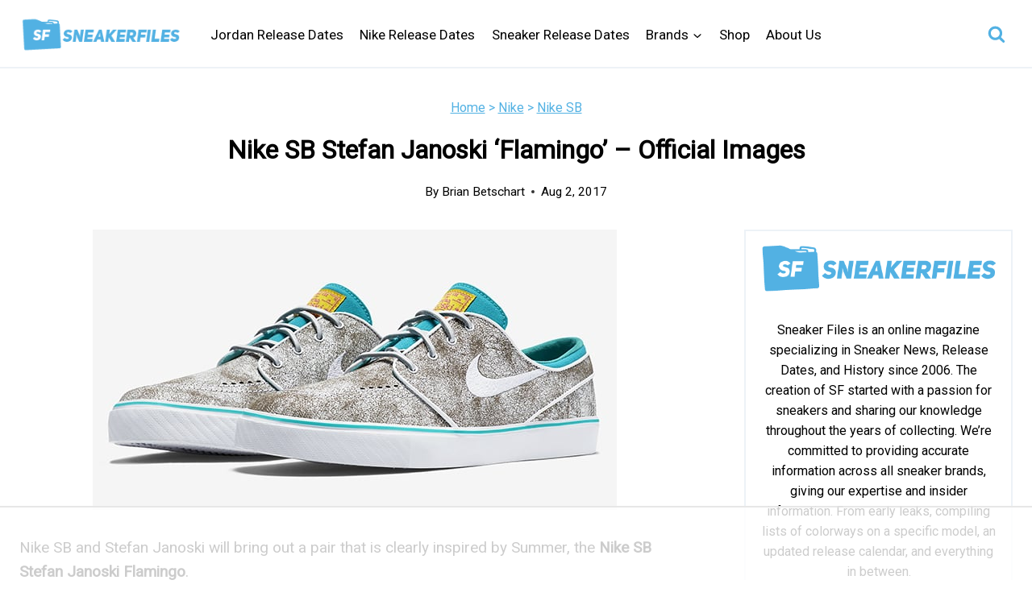

--- FILE ---
content_type: text/html
request_url: https://api.intentiq.com/profiles_engine/ProfilesEngineServlet?at=39&mi=10&dpi=936734067&pt=17&dpn=1&iiqidtype=2&iiqpcid=6c0df88b-3877-42cc-908b-31b23c111f56&iiqpciddate=1768652806127&pcid=1907f223-79eb-4d8d-b2de-dd658e973275&idtype=3&gdpr=0&japs=false&jaesc=0&jafc=0&jaensc=0&jsver=0.33&testGroup=A&source=pbjs&ABTestingConfigurationSource=group&abtg=A&vrref=https%3A%2F%2Fwww.sneakerfiles.com
body_size: 55
content:
{"abPercentage":97,"adt":1,"ct":2,"isOptedOut":false,"data":{"eids":[]},"dbsaved":"false","ls":true,"cttl":86400000,"abTestUuid":"g_33a898e8-f521-4ec6-901e-63c618d7e82d","tc":9,"sid":-681242265}

--- FILE ---
content_type: text/plain
request_url: https://rtb.openx.net/openrtbb/prebidjs
body_size: -225
content:
{"id":"ddf7855a-6730-42bd-86a8-0c4794dfb523","nbr":0}

--- FILE ---
content_type: text/plain
request_url: https://rtb.openx.net/openrtbb/prebidjs
body_size: -225
content:
{"id":"8a24dd88-8cba-4546-86e5-754cf6ac4175","nbr":0}

--- FILE ---
content_type: text/plain
request_url: https://rtb.openx.net/openrtbb/prebidjs
body_size: -225
content:
{"id":"79d3b4bf-85d0-4e58-a10a-0a90efd2e5f0","nbr":0}

--- FILE ---
content_type: text/plain
request_url: https://rtb.openx.net/openrtbb/prebidjs
body_size: -225
content:
{"id":"7dcfae92-e615-4f08-bef5-252dc9f123de","nbr":0}

--- FILE ---
content_type: text/plain; charset=UTF-8
request_url: https://at.teads.tv/fpc?analytics_tag_id=PUB_17002&tfpvi=&gdpr_consent=&gdpr_status=22&gdpr_reason=220&ccpa_consent=&sv=prebid-v1
body_size: 56
content:
YzRjN2ExZmYtNWNlMi00NmQxLTkyNWEtZmRlNDViNDhhMGU2Iy0zLTY=

--- FILE ---
content_type: text/plain
request_url: https://rtb.openx.net/openrtbb/prebidjs
body_size: -84
content:
{"id":"a2fcd9c8-6eb2-406c-97d2-2848cce8ec83","nbr":0}

--- FILE ---
content_type: text/plain
request_url: https://rtb.openx.net/openrtbb/prebidjs
body_size: -225
content:
{"id":"a70d55a3-0ae4-4519-a735-956cb2e7c864","nbr":0}

--- FILE ---
content_type: text/plain; charset=utf-8
request_url: https://ads.adthrive.com/http-api/cv2
body_size: 8577
content:
{"om":["00xbjwwl","012nnesp","04lkvrhz","06htwlxm","0av741zl","0b0m8l4f","0fs6e2ri","0hly8ynw","0l51bbpm","0pycs8g7","0r6m6t7w","0sm4lr19","0vzb260h","0wcqomxw","1","1011_302_56233478","1011_302_56233481","1011_302_56233486","1011_302_56233491","1011_302_56233497","1011_302_56273321","1011_302_56273331","1011_302_56273333","1011_302_56273337","1011_302_56862044","1011_302_56862051","1011_302_56862330","1011_302_56862481","1011_302_56982226","1011_302_56982266","1011_302_56982296","1011_302_56982421","1011_302_57035135","1028_8728253","10310289136970_462615155","10310289136970_462615644","10310289136970_462615833","10310289136970_462792978","10310289136970_491345701","10310289136970_559920770","10310289136970_559920874","10310289136970_593674671","10310289136970_686690145","10339421-5836009-0","10339426-5836008-0","1043_409_216596","10ua7afe","110_576857699833602496","11142692","11509227","11560071","11633433","1185:1610326728","11896988","11999803","12010080","12010084","12010088","12123650","12142259","12151247","124682_609","124684_152","124843_8","124848_7","124853_7","12850756","13mvd7kb","14xoyqyz","1606221","1610326728","1611092","17_23391194","17_24766959","17_24767229","17_24767534","17k5v2f6","1891/84813","1891/84814","19298r1igh7","19r1igh7","1blhmack","1kpjxj5u","1ktgrre1","1m7ow47i","1zp8pjcw","1zuc5d3f","1zx7wzcw","201500252","201500253","201500257","201839500","202430_200_EAAYACog7t9UKc5iyzOXBU.xMcbVRrAuHeIU5IyS9qdlP9IeJGUyBMfW1N0_","202430_200_EAAYACogIm3jX30jHExW.LZiMVanc.j-uV7dHZ7rh4K3PRdSnOAyBBuRK60_","202d4qe7","205mlbis","206_549410","2132:45291933","2132:45327626","2132:45999652","2132:46038648","2179:588837179414603875","2179:594033992319641821","2249:553781220","2249:553781913","2249:567996566","2249:581439030","2249:647637518","2249:650628025","2249:650650503","2249:655776682","2249:657213025","2249:677340715","2249:679898610","2249:686849949","2249:691925891","2249:694710256","2249:703330140","226226131","226226132","2307:0av741zl","2307:0b0m8l4f","2307:0fs6e2ri","2307:0hly8ynw","2307:0is68vil","2307:19r1igh7","2307:31yw6nyu","2307:3o9hdib5","2307:43igrvcm","2307:53eajszx","2307:64x7dtvi","2307:74scwdnj","2307:85x2bab9","2307:8fdfc014","2307:8orkh93v","2307:9g0s2gns","2307:9jse9oga","2307:9nex8xyd","2307:9r15vock","2307:a2uqytjp","2307:a566o9hb","2307:ai51bqq6","2307:bj4kmsd6","2307:cbg18jr6","2307:cv2huqwc","2307:dif1fgsg","2307:ekv63n6v","2307:enjhwz1z","2307:g749lgab","2307:ge4000vb","2307:hf9ak5dg","2307:ikl4zu8e","2307:kx5rgl0a","2307:lp37a2wq","2307:mfsmf6ch","2307:mh2a3cu2","2307:o4v8lu9d","2307:qd3irxde","2307:rifj41it","2307:rnvjtx7r","2307:t4zab46q","2307:t7jqyl3m","2307:tty470r7","2307:u7p1kjgp","2307:urut9okb","2307:v2iumrdh","2307:v8cahio3","2307:w15c67ad","2307:wt0wmo2s","2307:z58lye3x","2307:zw6jpag6","2319_66419_12500354","2409_15064_70_85445175","2409_15064_70_85445179","2409_15064_70_85445183","2409_15064_70_85445193","2409_15064_70_85808977","2409_15064_70_85808987","2409_15064_70_85808988","2409_15064_70_85809016","2409_25495_176_CR52092920","2409_25495_176_CR52092921","2409_25495_176_CR52092954","2409_25495_176_CR52092956","2409_25495_176_CR52092957","2409_25495_176_CR52092958","2409_25495_176_CR52092959","2409_25495_176_CR52150651","2409_25495_176_CR52153849","2409_25495_176_CR52175340","2409_25495_176_CR52178314","2409_25495_176_CR52178315","2409_25495_176_CR52178316","2409_25495_176_CR52186411","2409_25495_176_CR52188001","244435194","245841736","245842006","24598434","24602716","246638579","24694809","24732878","25048615","25048618","25048620","25_13mvd7kb","25_4zai8e8t","25_53v6aquw","25_6bfbb9is","25_6ye5i5mb","25_87z6cimm","25_8b5u826e","25_ctfvpw6w","25_hueqprai","25_m2n177jy","25_op9gtamy","25_oz31jrd0","25_pz8lwofu","25_sgaw7i5o","25_sqmqxvaf","25_ti0s3bz3","25_utberk8n","25_x716iscu","25_yi6qlg3p","25_ztlksnbe","25_zwzjgvpw","262592","2662_199916_T26221583","2662_200562_8166427","2662_200562_8168520","2662_200562_8168539","2662_200562_8172720","2662_200562_8172741","2662_200562_8182931","2662_200562_8182933","2662_200562_T26343991","2676:80072847","2676:84578122","2711_64_11999803","2715_9888_262592","2715_9888_551337","2760:176_CR52092920","2760:176_CR52092921","2760:176_CR52150651","2760:176_CR52153848","2760:176_CR52153849","2760:176_CR52186411","2760:176_CR52188001","2760:176_CR52190519","27s3hbtl","28925636","28933536","28u7c6ez","29414696","29414711","29414845","2974:8168519","2974:8168537","2974:8168581","2974:8172728","2974:8172741","2974:8182933","29_696964702","2jjp1phz","2kbya8ki","2tAlke8JLD8Img5YutVv","2v4qwpp9","2wgqelaj","2y5a5qhb","308_125204_11","31qdo7ks","32735354","32975686","3335_25247_700109379","3335_25247_700109389","3335_25247_700109391","33603859","33604490","33604871","33605403","33627671","3490:CR52092920","3490:CR52092921","3490:CR52092923","3490:CR52092956","3490:CR52178314","3490:CR52178316","3490:CR52212686","34eys5wu","34tgtmqk","3646_185414_8687255","3658_136236_9jse9oga","3658_155735_0pycs8g7","3658_15761_T26365763","3658_15936_43igrvcm","3658_203382_T26226078","3658_211122_rmenh8cz","3658_249690_t7jqyl3m","3658_253373_19r1igh7","3658_253373_sk4ge5lf","3658_608642_0fs6e2ri","3658_89843_9g0s2gns","36_46_11063302","3702_139777_24765466","3702_139777_24765477","3702_139777_24765483","3702_139777_24765527","3702_139777_24765529","3702_139777_24765531","381513943572","3822:23149016","39350186","39364467","3LMBEkP-wis","3a19xks2","3b4h1yyx","3eygb4a4","3g7svtxa","3k7yez81","3mzmxshy","3o6augn1","3o9hdib5","3v2n6fcp","3ws6ppdq","4083IP31KS13kodabuilt_22ab0","409_216322","409_216324","409_216326","409_216362","409_216364","409_216366","409_216384","409_216386","409_216388","409_216396","409_216398","409_216402","409_216406","409_216416","409_216422","409_216482","409_216506","409_220149","409_220333","409_220336","409_220359","409_223589","409_223599","409_225978","409_225982","409_225983","409_225987","409_225988","409_225990","409_225992","409_226312","409_226314","409_226321","409_226322","409_226324","409_226326","409_226327","409_226332","409_226336","409_226337","409_226342","409_226346","409_226351","409_226352","409_226361","409_226364","409_226374","409_227223","409_227224","409_227226","409_227227","409_227235","409_227240","409_228054","409_228055","409_228065","409_228070","409_228084","409_228110","409_228348","409_228351","409_228354","409_228358","409_228362","409_228363","409_228367","409_228373","409_228381","409_228385","409_230721","409_230726","409_230727","409_230728","409_231797","43130058","43163373","43163413","4383dadc-53a8-4c01-b9a4-afee18d782da","43919974","43919984","43919985","43igrvcm","44023623","444361067","44629254","458901553568","462712260","4642109_46_12142259","47700648","47745534","47839462","481703827","485027845327","48739102","48739106","48877306","49039749","49064328","49065887","49176617","49190409","4941614","4aqwokyz","4f298k9nxse","4fk9nxse","4qxmmgd2","4tgls8cg","4yevyu88","4zai8e8t","501_76_54849761-3e17-44c3-b668-808315323fd3","50479792","507312421","51372397","514819301","516_70_86861995","521_425_203499","521_425_203500","521_425_203501","521_425_203504","521_425_203505","521_425_203508","521_425_203509","521_425_203515","521_425_203518","521_425_203529","521_425_203535","521_425_203536","521_425_203541","521_425_203542","521_425_203632","521_425_203633","521_425_203635","521_425_203662","521_425_203671","521_425_203675","521_425_203692","521_425_203693","521_425_203695","521_425_203698","521_425_203700","521_425_203702","521_425_203706","521_425_203714","521_425_203728","521_425_203729","521_425_203730","521_425_203731","521_425_203732","521_425_203733","521_425_203742","521_425_203863","521_425_203864","521_425_203870","521_425_203871","521_425_203874","521_425_203877","521_425_203878","521_425_203880","521_425_203885","521_425_203890","521_425_203892","521_425_203893","521_425_203897","521_425_203908","521_425_203909","521_425_203918","521_425_203921","521_425_203928","521_425_203929","521_425_203932","521_425_203934","521_425_203939","521_425_203940","521_425_203943","521_425_203945","521_425_203946","521_425_203950","521_425_203952","521_425_203956","521_425_203957","521_425_203959","521_425_203967","521_425_203969","521_425_203970","521_425_203976","521_425_203981","521_425_203982","52321815","5316_139700_0156cb47-e633-4761-a0c6-0a21f4e0cf6d","5316_139700_09c5e2a6-47a5-417d-bb3b-2b2fb7fccd1e","5316_139700_1675b5c3-9cf4-4e21-bb81-41e0f19608c2","5316_139700_16d52f38-95b7-429d-a887-fab1209423bb","5316_139700_21be1e8e-afd9-448a-b27e-bafba92b49b3","5316_139700_24bb9d5d-487a-4688-874e-6e8caa5997a5","5316_139700_25804250-d0ee-4994-aba5-12c4113cd644","5316_139700_4589264e-39c7-4b8f-ba35-5bd3dd2b4e3a","5316_139700_4d1cd346-a76c-4afb-b622-5399a9f93e76","5316_139700_5546ab88-a7c9-405b-87de-64d5abc08339","5316_139700_5be498a5-7cd7-4663-a645-375644e33f4f","5316_139700_63c5fb7e-c3fd-435f-bb64-7deef02c3d50","5316_139700_6aefc6d3-264a-439b-b013-75aa5c48e883","5316_139700_6c959581-703e-4900-a4be-657acf4c3182","5316_139700_709d6e02-fb43-40a3-8dee-a3bf34a71e58","5316_139700_70a96d16-dcff-4424-8552-7b604766cb80","5316_139700_72add4e5-77ac-450e-a737-601ca216e99a","5316_139700_76cc1210-8fb0-4395-b272-aa369e25ed01","5316_139700_7ffcb809-64ae-49c7-8224-e96d7c029938","5316_139700_87802704-bd5f-4076-a40b-71f359b6d7bf","5316_139700_8f247a38-d651-4925-9883-c24f9c9285c0","5316_139700_90aab27a-4370-4a9f-a14a-99d421f43bcf","5316_139700_ae41c18c-a00c-4440-80fa-2038ea8b78cb","5316_139700_af6bd248-efcd-483e-b6e6-148c4b7b9c8a","5316_139700_b75721a2-2930-4afc-b672-f685619af91e","5316_139700_bd0b86af-29f5-418b-9bb4-3aa99ec783bd","5316_139700_bfa332f1-8275-48ab-9ef5-92af780be670","5316_139700_cbda64c5-11d0-46f9-8941-2ca24d2911d8","5316_139700_cd438f6c-2c42-400f-9186-9e0019209194","5316_139700_cebab8a3-849f-4c71-9204-2195b7691600","5316_139700_d1a8183a-ff72-4a02-b603-603a608ad8c4","5316_139700_d1c1eb88-602b-4215-8262-8c798c294115","5316_139700_da382d17-5fc6-46d4-ace5-a7f951a06f08","5316_139700_dbe064b4-5704-43ff-a71f-ce501164947a","5316_139700_dcb3e802-4a6b-4f1a-9225-5aaee19caaea","5316_139700_de0a26f2-c9e8-45e5-9ac3-efb5f9064703","5316_139700_e3299175-652d-4539-b65f-7e468b378aea","5316_139700_e3bec6f0-d5db-47c8-9c47-71e32e0abd19","5316_139700_e57da5d6-bc41-40d9-9688-87a11ae6ec85","5316_139700_ed348a34-02ad-403e-b9e0-10d36c592a09","5316_139700_f25505d6-4485-417c-9d44-52bb05004df5","5316_139700_f3c12291-f8d3-4d25-943d-01e8c782c5d7","5316_139700_f7be6964-9ad4-40ba-a38a-55794e229d11","5316_139700_fd97502e-2b85-4f6c-8c91-717ddf767abc","53v6aquw","542854698","54456582","549423","54tt2h8n","5510:cymho2zs","5510:ouycdkmq","5510:quk7w53j","5510:wxo15y0k","55110218","55167461","55178669","55221385","553781814","5563_66529_OADD2.1316115555006003_1IJZSHRZK43DPWP","5563_66529_OADD2.1327110671253373_1CW0YAYVGIF381Y","5563_66529_OADD2.8246380819226_1KXCJ3GFKTWMPXG5MN","5563_66529_OAIP.104c050e6928e9b8c130fc4a2b7ed0ac","5563_66529_OAIP.1cd8b15a2f57d0e4cf9d32f27c7b46df","5563_66529_OAIP.4d6d464aff0c47f3610f6841bcebd7f0","5563_66529_OAIP.9fe96f79334fc85c7f4f0d4e3e948900","5563_66529_OAIP.dac0f5601c2f645e695649dab551ee11","55763524","557_409_216366","557_409_216396","557_409_216486","557_409_216606","557_409_220139","557_409_220149","557_409_220159","557_409_220173","557_409_220332","557_409_220333","557_409_220336","557_409_220338","557_409_220343","557_409_220344","557_409_220353","557_409_220354","557_409_220358","557_409_220364","557_409_223589","557_409_223593","557_409_223599","557_409_225988","557_409_228054","557_409_228055","557_409_228064","557_409_228065","557_409_228077","557_409_228087","557_409_228105","557_409_228348","557_409_228349","557_409_228354","557_409_228363","557_409_228370","557_409_230729","557_409_230731","557_409_235268","557_409_235548","558_93_4fk9nxse","558_93_9g0s2gns","558_93_cv2huqwc","558_93_jr169syq","558_93_wxo15y0k","558_93_x716iscu","558_93_ztlksnbe","55965333","560_74_18236270","560_74_18236330","5626560653","56341213","5648:Banner_cat3__pkg__bat_0_mat_0_20250620_6kJxD","56635908","56635955","56648250","566561477","56824595","593674671","59664236","59751535","59751572","59873208","59873223","59873227","5dd5limo","5eduqghr","5ia3jbdy","5iujftaz","5mh8a4a2","5xj5jpgy","600618969","60618585","60798056","609577512","60f5a06w","61085224","61102880","61210719","61524915","61526215","616794222","61823068","618576351","618653722","618876699","618980679","61900466","619089559","61916211","61916223","61916225","61916229","61932920","61932925","61932933","61932957","62019681","62019933","62187798","6226505231","6226505239","6250_66552_1035080836","6250_66552_943382804","6250_66552_T26310990","6250_66552_T26312015","627227759","627290883","627301267","627309156","627309159","627506494","627506665","628013471","628013474","628015148","628086965","628153053","628153173","628222860","628223277","628360582","628444259","628444349","628444433","628444439","628456310","628456382","628456391","628622163","628622172","628622178","628622241","628622244","628622250","628683371","628687043","628687157","628687460","628687463","628803013","628841673","629007394","629009180","629167998","629168001","629168010","629168565","629171196","629171202","629255550","629350437","62946743","62946748","629488423","62978299","62981075","630137823","6365_61796_729220897126","6365_61796_742174851279","6365_61796_785361576712","6365_61796_785452881089","645291104","648104664","648104695","651637446","651637459","651637461","6547_67916_DV0cUKwSyJwK8ATIPTzf","6547_67916_FqIfSfXkaJnWrRBRk7ch","670_9916_462792722","670_9916_462792978","670_9916_491345701","673375558002","679568322","680_99480_464327579","680_99480_685191118","680_99480_700109377","680_99480_700109379","680_99480_700109389","680_99480_700109391","680_99480_700109393","680_99480_700109399","682706254","683692339","683738706","684137347","684493019","688070999","688078501","689225977","694912939","695233031","695879875","696314600","696332890","697189960","697525780","697525781","697893112","698637300","699109671","699183155","699812344","699812857","699813340","699824707","6bfbb9is","6lmy2lg0","6p9v1joo","6rbncy53","6yyccobr","700109379","700109383","700109389","700109393","700109399","701275734","701276081","701329615","702397981","702423494","702759138","702759441","702759555","703930636","704248998","706276991","70_82133858","70_82133859","70_83443027","70_83443036","70_83443038","70_83443042","70_83443045","70_83443056","70_83447236","70_83447254","70_83447631","70_85444701","70_85444747","70_85444959","70_85472786","70_85472806","70_85473592","70_85943183","70_85943187","70_85943197","70_85943199","70_85954259","70_85954280","70_86109605","70_86735969","70_86735971","720334107512","721268822817","730465715401","7414_121891_6205231","74243_74_18268075","74243_74_18298350","74_462792722","74_462792978","74_491345434","74_491345701","781185152811","782689149822","78827816","789557728003","794di3me","7cmeqmw8","7o4w91vc","7xb3th35","80070376","80070391","80070418","80072818","80ec5mhd","81103148","81103153","81103161","81103168","81103184","8152859","8152879","8154360","8154365","8166427","8168539","8172728","8172734","8172741","82133854","82286818","82286845","82286850","82ubdyhk","8341_230731_579199547309811353","8341_230731_587183202622605216","8341_230731_591283456202345442","83443027","83443036","83443045","83447657","83557700","84578111","84578122","84578143","84578144","8520092","85444531","85444694","85445183","85445193","85473586","85480774","85540796","85808977","85809016","85809022","85809046","85943194","85943195","85943196","85943197","85943199","85943319","85954450","85x2bab9","86112923","86470620","86470621","86470635","86470656","86509222","86509226","86509229","86509230","8b5u826e","8fdfc014","8orkh93v","8vv4rx9p","8w4klwi4","9057/0328842c8f1d017570ede5c97267f40d","9057/1ed2e1a3f7522e9d5b4d247b57ab0c7c","9057/211d1f0fa71d1a58cabee51f2180e38f","91950566","91950606","91950609","91950634","9309343","93_daw00eve","97_8152859","9g0s2gns","9j298se9oga","9jse9oga","9l06fx6u","9nex8xyd","9r15vock","9r29815vock","9rqgwgyb","9rvsrrn1","9s4tjemt","a0oxacu8","a129bad7-b8a0-4db3-a24c-b16d26e199af","a1vt6lsg","a2uqytjp","a4nw4c6t","a566o9hb","ah70hdon","ai51bqq6","auyahd87","b3sqze11","b7cfc7ca-2d97-4f25-b614-35c99a570c3e","be4hm1i2","bj2984kmsd6","bj4kmsd6","bmp4lbzm","bn278v80","bq2986a9zvt","bu0fzuks","byle7ryp","c1hsjx06","c25t9p0u","c2d7ypnt","cbg18jr6","cd29840m5wq","cjdrzael","cr-1oplzoysu9vd","cr-1oplzoysuatj","cr-1oplzoysubwe","cr-5ov3ku6tubwe","cr-6ovjht2euatj","cr-6ovjht2eubwe","cr-6ovjht2eubxe","cr-96xuyi0uu8rm","cr-96xuyi3su8rm","cr-97y25lzsubqk","cr-98txxk4yu8rm","cr-98xywk4vu8rm","cr-9hxzbqc08jrgv2","cr-Bitc7n_p9iw__vat__49i_k_6v6_h_jce2vj5h_I4lo9gokm","cr-Bitc7n_p9iw__vat__49i_k_6v6_h_jce2vj5h_ZUFnU4yjl","cr-Bitc7n_p9iw__vat__49i_k_6v6_h_jce2vj5h_zKxG6djrj","cr-aaqt0j8vubwj","cr-aav1zg0qubwj","cr-aav1zg0uubwj","cr-aav1zg1rubwj","cr-aav22g2tubwj","cr-aawz2m3vubwj","cr-aawz2m4wubwj","cr-aawz3f0wubwj","cr-aawz3f1rubwj","cr-aawz3f1yubwj","cr-aawz3f2subwj","cr-aawz3f2tubwj","cr-aawz3f3xubwj","cr-bai9pzp9u9vd","cr-bai9pzp9ubwe","cr-eevz5d0ty7tmu","cr-etupep94u9vd","cr-etupep94ubxe","cr-f6puwm2w27tf1","cr-f6puwm2x27tf1","cr-f6puwm2yu7tf1","cr-g7wv3h0qvft","cr-g7xv5h7qvft","cr-ghun4f53u9vd","cr-ghun4f53uatj","cr-ghun4f53ubwe","cr-ghun4f53ubxe","cr-jyx0gh8iubwe","cr-kz4ol95lu9vd","cr-kz4ol95lubwe","cr-lg354l2uvergv2","cr-sk1vaer4u9vd","cr-sk1vaer4ubwe","cr-tmr0ohinuatj","cr-wvy9pnlnubxe","ctfvpw6w","cv2huqwc","cymho2zs","czt3qxxp","d86ebvqg","d8ijy7f2","daw00eve","dif1fgsg","dmoplxrm","duxvs448","e2c76his","eb9vjo1r","ekv63n6v","emhpbido","enjhwz1z","extremereach_creative_76559239","f0u03q6w","f85ra698","fcn2zae1","fdjuanhs","fdujxvyb","fgrpby3o","fjp0ceax","fmbxvfw0","fmmrtnw7","g4iapksj","g749lgab","g88ob0qg","gb15fest","ge4000vb","gvs0yrv5","gzkcyuj6","h828fwf4","hf9ak5dg","hf9btnbz","hgrz3ggo","hniwwmo2","hueqprai","hx1ws29n","hzonbdnu","i90isgt0","ic7fhmq6","ikl4zu8e","j39smngx","j5j8jiab","j6rba5gh","jczkyd04","jd035jgw","jf0p7mje","jr169syq","k37d20v0","kbo6pt5l","kc625orn","kecbwzbd","kgfwtasx","kk5768bd","klqiditz","ksrdc5dk","kx5rgl0a","ky0y4b7y","kz8629zd","l1keero7","l4k37g7y","lc1wx7d6","lc408s2k","ldv3iy6n","lp37a2wq","ls74a5wb","lz23iixx","m00a5urx","m2n177jy","mh2a3cu2","min949in","mtsc0nih","mud07se0","mwdyi6u5","mwnvongn","mwwkdj9h","n3egwnq7","nfucnkws","ni42112n85bbg","nrlkfmof","nrs1hc5n","o2s05iig","ofoon6ir","op9gtamy","ot91zbhz","ouycdkmq","oz31jrd0","ozdii3rw","p7176b0m","pefxr7k2","pf6t8s9t","pi2986u4hm4","pi6u4hm4","poc1p809","pvollulp","pz8lwofu","q0eDVM5+m0CR7ZqJ2kxA+A==","q9plh3qd","qhywzxbg","qqvgscdx","qrenqmcq","quk7w53j","r3298co354x","r3co354x","r9y7hwmp","rBRHUYXAz2H6JBkL01x5","ralux098","rh63nttv","ri85joo4","riaslz7g","rmenh8cz","rnvjtx7r","rrlikvt1","runvvh7o","rxj4b6nw","s4s41bit","s5fkxzb8","s5gryn6u","sgaw7i5o","sgd7bqgu","sk4ge5lf","sl8m2i0l","t2dlmwva","t34l2d9w","t7jqyl3m","ti0s3bz3","tsa21krj","tsf8xzNEHyI","u2x4z0j8","u3i8n6ef","u7p1kjgp","uhebin5g","ul298u6uool","urut9okb","utberk8n","v2iumrdh","v55v20rw","v6l7vz2r","v6qt489s","v8cahio3","ven7pu1c","vj7hzkpp","vntg5tj3","vsotnu64","w15c67ad","w1ws81sy","w3ez2pdd","wix9gxm5","wt0wmo2s","wu5qr81l","wxfnrapl","x716iscu","xZC-VZXWCJ0","xdaezn6y","xhcpnehk","xtxa8s2d","xwhet1qh","xzwdm9b7","y141rtv6","y4b6ds79","yi6qlg3p","yq5t5meg","yx5hk0xv","z58lye3x","zaiy3lqy","zfexqyi5","zonj6ubl","zvfjb0vm","zw6jpag6","zwzjgvpw","7979132","7979135"],"pmp":[],"adomains":["1md.org","a4g.com","about.bugmd.com","acelauncher.com","adameve.com","adelion.com","adp3.net","advenuedsp.com","aibidauction.com","aibidsrv.com","akusoli.com","allofmpls.org","arkeero.net","ato.mx","avazutracking.net","avid-ad-server.com","avid-adserver.com","avidadserver.com","aztracking.net","bc-sys.com","bcc-ads.com","bidderrtb.com","bidscube.com","bizzclick.com","bkserving.com","bksn.se","brightmountainads.com","bucksense.io","bugmd.com","ca.iqos.com","capitaloneshopping.com","cdn.dsptr.com","clarifion.com","clean.peebuster.com","cotosen.com","cs.money","cwkuki.com","dallasnews.com","dcntr-ads.com","decenterads.com","derila-ergo.com","dhgate.com","dhs.gov","digitaladsystems.com","displate.com","doyour.bid","dspbox.io","envisionx.co","ezmob.com","fla-keys.com","fmlabsonline.com","g123.jp","g2trk.com","gadgetslaboratory.com","gadmobe.com","getbugmd.com","goodtoknowthis.com","gov.il","grosvenorcasinos.com","guard.io","hero-wars.com","holts.com","howto5.io","http://bookstofilm.com/","http://countingmypennies.com/","http://fabpop.net/","http://folkaly.com/","http://gameswaka.com/","http://gowdr.com/","http://gratefulfinance.com/","http://outliermodel.com/","http://profitor.com/","http://tenfactorialrocks.com/","http://vovviral.com/","https://instantbuzz.net/","https://www.royalcaribbean.com/","ice.gov","imprdom.com","justanswer.com","liverrenew.com","longhornsnuff.com","lovehoney.com","lowerjointpain.com","lymphsystemsupport.com","meccabingo.com","media-servers.net","medimops.de","miniretornaveis.com","mobuppsrtb.com","motionspots.com","mygrizzly.com","myiq.com","myrocky.ca","national-lottery.co.uk","nbliver360.com","ndc.ajillionmax.com","nibblr-ai.com","niutux.com","nordicspirit.co.uk","notify.nuviad.com","notify.oxonux.com","own-imp.vrtzads.com","paperela.com","paradisestays.site","parasiterelief.com","peta.org","pfm.ninja","photoshelter.com","pixel.metanetwork.mobi","pixel.valo.ai","plannedparenthood.org","plf1.net","plt7.com","pltfrm.click","printwithwave.co","privacymodeweb.com","rangeusa.com","readywind.com","reklambids.com","ri.psdwc.com","royalcaribbean.com","royalcaribbean.com.au","rtb-adeclipse.io","rtb-direct.com","rtb.adx1.com","rtb.kds.media","rtb.reklambid.com","rtb.reklamdsp.com","rtb.rklmstr.com","rtbadtrading.com","rtbsbengine.com","rtbtradein.com","saba.com.mx","safevirus.info","securevid.co","seedtag.com","servedby.revive-adserver.net","shift.com","simple.life","smrt-view.com","swissklip.com","taboola.com","tel-aviv.gov.il","temu.com","theoceanac.com","track-bid.com","trackingintegral.com","trading-rtbg.com","trkbid.com","truthfinder.com","unoadsrv.com","usconcealedcarry.com","uuidksinc.net","vabilitytech.com","vashoot.com","vegogarden.com","viewtemplates.com","votervoice.net","vuse.com","waardex.com","wapstart.ru","wayvia.com","wdc.go2trk.com","weareplannedparenthood.org","webtradingspot.com","www.royalcaribbean.com","xapads.com","xiaflex.com","yourchamilia.com"]}

--- FILE ---
content_type: text/plain
request_url: https://rtb.openx.net/openrtbb/prebidjs
body_size: -225
content:
{"id":"fd6ed61a-9b9a-4dd0-b294-f3fb32c734c4","nbr":0}

--- FILE ---
content_type: text/plain
request_url: https://rtb.openx.net/openrtbb/prebidjs
body_size: -225
content:
{"id":"efe56dc6-9d24-4de4-8bdd-9f18f16b5f0e","nbr":0}